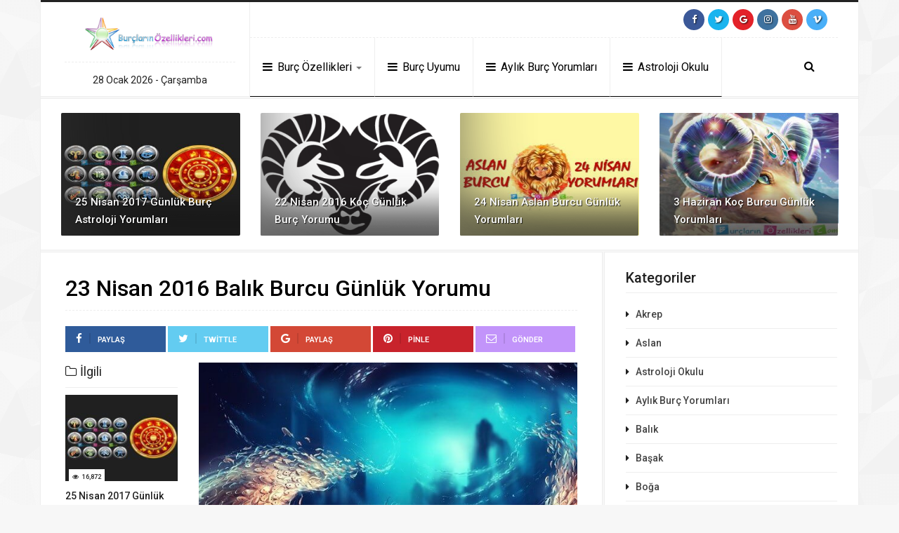

--- FILE ---
content_type: text/html; charset=UTF-8
request_url: https://burclarinozellikleri.com/23-nisan-2016-balik/
body_size: 16025
content:
<!DOCTYPE html>
<html lang="tr" prefix="og: https://ogp.me/ns#">
<head>
    <meta http-equiv="Content-Type" content="text/html; charset=UTF-8" />
    <meta http-equiv="X-UA-Compatible" content="IE=edge" />
    <meta name="viewport" content="width=device-width, initial-scale=1, maximum-scale=1">
<!-- FAVICON -->
<link rel="icon" type="image/png" href="https://burclarinozellikleri.com/wp-content/uploads/2017/04/burclarinozellikleri.png" />
<!-- PINGBACK -->
<link rel="pingback" href="https://burclarinozellikleri.com/xmlrpc.php" />
<!-- PROFİLE -->
<link rel="profile" href="//gmpg.org/xfn/11">
	
    <link rel="stylesheet" href="https://burclarinozellikleri.com/wp-content/themes/fresh2/css/styles.css">
	
 
<!-- Rank Math ile arama motoru optimizasyonu - https://s.rankmath.com/home -->
<title>23 Nisan 2016 Balık Burcu Günlük Yorumu | Burçların Özellikleri</title>
<meta name="description" content="23 Nisan 2016 Balık burcu günlük yorumlarına bakıldığında sosyal ilişkilerinizin yoğun olacağı bir gün geçireceksiniz gibi görünüyor. Çevrenizdeki insanlar"/>
<meta name="robots" content="follow, index, max-snippet:-1, max-video-preview:-1, max-image-preview:large"/>
<link rel="canonical" href="https://burclarinozellikleri.com/23-nisan-2016-balik/" />
<meta property="og:locale" content="tr_TR" />
<meta property="og:type" content="article" />
<meta property="og:title" content="23 Nisan 2016 Balık Burcu Günlük Yorumu | Burçların Özellikleri" />
<meta property="og:description" content="23 Nisan 2016 Balık burcu günlük yorumlarına bakıldığında sosyal ilişkilerinizin yoğun olacağı bir gün geçireceksiniz gibi görünüyor. Çevrenizdeki insanlar" />
<meta property="og:url" content="https://burclarinozellikleri.com/23-nisan-2016-balik/" />
<meta property="og:site_name" content="Burçların Özellikleri" />
<meta property="article:publisher" content="https://www.facebook.com/burclarinozellikleri/" />
<meta property="article:section" content="Günlük Burç Yorumları" />
<meta property="og:updated_time" content="2024-10-22T15:06:26+02:00" />
<meta property="og:image" content="https://burclarinozellikleri.com/wp-content/uploads/2016/04/balik-burcu-23-nisan.jpg" />
<meta property="og:image:secure_url" content="https://burclarinozellikleri.com/wp-content/uploads/2016/04/balik-burcu-23-nisan.jpg" />
<meta property="og:image:width" content="640" />
<meta property="og:image:height" content="426" />
<meta property="og:image:alt" content="23 Nisan 2016 Balık Burcu Günlük Yorumu" />
<meta property="og:image:type" content="image/jpeg" />
<meta property="article:published_time" content="2016-04-23T07:20:42+02:00" />
<meta property="article:modified_time" content="2024-10-22T15:06:26+02:00" />
<meta name="twitter:card" content="summary_large_image" />
<meta name="twitter:title" content="23 Nisan 2016 Balık Burcu Günlük Yorumu | Burçların Özellikleri" />
<meta name="twitter:description" content="23 Nisan 2016 Balık burcu günlük yorumlarına bakıldığında sosyal ilişkilerinizin yoğun olacağı bir gün geçireceksiniz gibi görünüyor. Çevrenizdeki insanlar" />
<meta name="twitter:site" content="@burcoloji_13" />
<meta name="twitter:creator" content="@burcoloji_13" />
<meta name="twitter:image" content="https://burclarinozellikleri.com/wp-content/uploads/2016/04/balik-burcu-23-nisan.jpg" />
<meta name="twitter:label1" content="Written by" />
<meta name="twitter:data1" content="Sihirli Astrolog" />
<meta name="twitter:label2" content="Time to read" />
<meta name="twitter:data2" content="Less than a minute" />
<script type="application/ld+json" class="rank-math-schema">{"@context":"https://schema.org","@graph":[{"@type":["Person","Organization"],"@id":"https://burclarinozellikleri.com/#person","name":"Sihirli Astrolog","logo":{"@type":"ImageObject","@id":"https://burclarinozellikleri.com/#logo","url":"https://burclarinozellikleri.com/wp-content/uploads/2016/04/logo-yeni.png","contentUrl":"https://burclarinozellikleri.com/wp-content/uploads/2016/04/logo-yeni.png","caption":"Sihirli Astrolog","inLanguage":"tr","width":"374","height":"100"},"image":{"@type":"ImageObject","@id":"https://burclarinozellikleri.com/#logo","url":"https://burclarinozellikleri.com/wp-content/uploads/2016/04/logo-yeni.png","contentUrl":"https://burclarinozellikleri.com/wp-content/uploads/2016/04/logo-yeni.png","caption":"Sihirli Astrolog","inLanguage":"tr","width":"374","height":"100"}},{"@type":"WebSite","@id":"https://burclarinozellikleri.com/#website","url":"https://burclarinozellikleri.com","name":"Sihirli Astrolog","publisher":{"@id":"https://burclarinozellikleri.com/#person"},"inLanguage":"tr"},{"@type":"ImageObject","@id":"https://burclarinozellikleri.com/wp-content/uploads/2016/04/balik-burcu-23-nisan.jpg","url":"https://burclarinozellikleri.com/wp-content/uploads/2016/04/balik-burcu-23-nisan.jpg","width":"640","height":"426","inLanguage":"tr"},{"@type":"BreadcrumbList","@id":"https://burclarinozellikleri.com/23-nisan-2016-balik/#breadcrumb","itemListElement":[{"@type":"ListItem","position":"1","item":{"@id":"https://burclarinozellikleri.com","name":"Ana sayfa"}},{"@type":"ListItem","position":"2","item":{"@id":"https://burclarinozellikleri.com/category/gunluk-yorum/","name":"G\u00fcnl\u00fck Bur\u00e7 Yorumlar\u0131"}},{"@type":"ListItem","position":"3","item":{"@id":"https://burclarinozellikleri.com/23-nisan-2016-balik/","name":"23 Nisan 2016 Bal\u0131k Burcu G\u00fcnl\u00fck Yorumu"}}]},{"@type":"WebPage","@id":"https://burclarinozellikleri.com/23-nisan-2016-balik/#webpage","url":"https://burclarinozellikleri.com/23-nisan-2016-balik/","name":"23 Nisan 2016 Bal\u0131k Burcu G\u00fcnl\u00fck Yorumu | Bur\u00e7lar\u0131n \u00d6zellikleri","datePublished":"2016-04-23T07:20:42+02:00","dateModified":"2024-10-22T15:06:26+02:00","isPartOf":{"@id":"https://burclarinozellikleri.com/#website"},"primaryImageOfPage":{"@id":"https://burclarinozellikleri.com/wp-content/uploads/2016/04/balik-burcu-23-nisan.jpg"},"inLanguage":"tr","breadcrumb":{"@id":"https://burclarinozellikleri.com/23-nisan-2016-balik/#breadcrumb"}},{"@type":"Person","@id":"https://burclarinozellikleri.com/23-nisan-2016-balik/#author","name":"Sihirli Astrolog","image":{"@type":"ImageObject","@id":"https://secure.gravatar.com/avatar/6b6c1e3773d16321a0510498ca295349?s=96&amp;d=identicon&amp;r=g","url":"https://secure.gravatar.com/avatar/6b6c1e3773d16321a0510498ca295349?s=96&amp;d=identicon&amp;r=g","caption":"Sihirli Astrolog","inLanguage":"tr"}},{"@type":"BlogPosting","headline":"23 Nisan 2016 Bal\u0131k Burcu G\u00fcnl\u00fck Yorumu | Bur\u00e7lar\u0131n \u00d6zellikleri","datePublished":"2016-04-23T07:20:42+02:00","dateModified":"2024-10-22T15:06:26+02:00","articleSection":"G\u00fcnl\u00fck Bur\u00e7 Yorumlar\u0131","author":{"@id":"https://burclarinozellikleri.com/23-nisan-2016-balik/#author"},"publisher":{"@id":"https://burclarinozellikleri.com/#person"},"description":"23 Nisan 2016 Bal\u0131k burcu g\u00fcnl\u00fck yorumlar\u0131na bak\u0131ld\u0131\u011f\u0131nda sosyal ili\u015fkilerinizin yo\u011fun olaca\u011f\u0131 bir g\u00fcn ge\u00e7ireceksiniz gibi g\u00f6r\u00fcn\u00fcyor. \u00c7evrenizdeki insanlar","name":"23 Nisan 2016 Bal\u0131k Burcu G\u00fcnl\u00fck Yorumu | Bur\u00e7lar\u0131n \u00d6zellikleri","@id":"https://burclarinozellikleri.com/23-nisan-2016-balik/#richSnippet","isPartOf":{"@id":"https://burclarinozellikleri.com/23-nisan-2016-balik/#webpage"},"image":{"@id":"https://burclarinozellikleri.com/wp-content/uploads/2016/04/balik-burcu-23-nisan.jpg"},"inLanguage":"tr","mainEntityOfPage":{"@id":"https://burclarinozellikleri.com/23-nisan-2016-balik/#webpage"}}]}</script>
<!-- /Rank Math WordPress SEO eklentisi -->

<link rel="alternate" type="application/rss+xml" title="Burçların Özellikleri &raquo; beslemesi" href="https://burclarinozellikleri.com/feed/" />
<link rel="alternate" type="application/rss+xml" title="Burçların Özellikleri &raquo; yorum beslemesi" href="https://burclarinozellikleri.com/comments/feed/" />
<link rel="alternate" type="application/rss+xml" title="Burçların Özellikleri &raquo; 23 Nisan 2016 Balık Burcu Günlük Yorumu yorum beslemesi" href="https://burclarinozellikleri.com/23-nisan-2016-balik/feed/" />
<script type="text/javascript">
window._wpemojiSettings = {"baseUrl":"https:\/\/s.w.org\/images\/core\/emoji\/14.0.0\/72x72\/","ext":".png","svgUrl":"https:\/\/s.w.org\/images\/core\/emoji\/14.0.0\/svg\/","svgExt":".svg","source":{"concatemoji":"https:\/\/burclarinozellikleri.com\/wp-includes\/js\/wp-emoji-release.min.js?ver=6.1.9"}};
/*! This file is auto-generated */
!function(e,a,t){var n,r,o,i=a.createElement("canvas"),p=i.getContext&&i.getContext("2d");function s(e,t){var a=String.fromCharCode,e=(p.clearRect(0,0,i.width,i.height),p.fillText(a.apply(this,e),0,0),i.toDataURL());return p.clearRect(0,0,i.width,i.height),p.fillText(a.apply(this,t),0,0),e===i.toDataURL()}function c(e){var t=a.createElement("script");t.src=e,t.defer=t.type="text/javascript",a.getElementsByTagName("head")[0].appendChild(t)}for(o=Array("flag","emoji"),t.supports={everything:!0,everythingExceptFlag:!0},r=0;r<o.length;r++)t.supports[o[r]]=function(e){if(p&&p.fillText)switch(p.textBaseline="top",p.font="600 32px Arial",e){case"flag":return s([127987,65039,8205,9895,65039],[127987,65039,8203,9895,65039])?!1:!s([55356,56826,55356,56819],[55356,56826,8203,55356,56819])&&!s([55356,57332,56128,56423,56128,56418,56128,56421,56128,56430,56128,56423,56128,56447],[55356,57332,8203,56128,56423,8203,56128,56418,8203,56128,56421,8203,56128,56430,8203,56128,56423,8203,56128,56447]);case"emoji":return!s([129777,127995,8205,129778,127999],[129777,127995,8203,129778,127999])}return!1}(o[r]),t.supports.everything=t.supports.everything&&t.supports[o[r]],"flag"!==o[r]&&(t.supports.everythingExceptFlag=t.supports.everythingExceptFlag&&t.supports[o[r]]);t.supports.everythingExceptFlag=t.supports.everythingExceptFlag&&!t.supports.flag,t.DOMReady=!1,t.readyCallback=function(){t.DOMReady=!0},t.supports.everything||(n=function(){t.readyCallback()},a.addEventListener?(a.addEventListener("DOMContentLoaded",n,!1),e.addEventListener("load",n,!1)):(e.attachEvent("onload",n),a.attachEvent("onreadystatechange",function(){"complete"===a.readyState&&t.readyCallback()})),(e=t.source||{}).concatemoji?c(e.concatemoji):e.wpemoji&&e.twemoji&&(c(e.twemoji),c(e.wpemoji)))}(window,document,window._wpemojiSettings);
</script>
<style type="text/css">
img.wp-smiley,
img.emoji {
	display: inline !important;
	border: none !important;
	box-shadow: none !important;
	height: 1em !important;
	width: 1em !important;
	margin: 0 0.07em !important;
	vertical-align: -0.1em !important;
	background: none !important;
	padding: 0 !important;
}
</style>
	<link rel='stylesheet' id='wp-block-library-css' href='https://burclarinozellikleri.com/wp-includes/css/dist/block-library/style.min.css?ver=6.1.9' type='text/css' media='all' />
<link rel='stylesheet' id='classic-theme-styles-css' href='https://burclarinozellikleri.com/wp-includes/css/classic-themes.min.css?ver=1' type='text/css' media='all' />
<style id='global-styles-inline-css' type='text/css'>
body{--wp--preset--color--black: #000000;--wp--preset--color--cyan-bluish-gray: #abb8c3;--wp--preset--color--white: #ffffff;--wp--preset--color--pale-pink: #f78da7;--wp--preset--color--vivid-red: #cf2e2e;--wp--preset--color--luminous-vivid-orange: #ff6900;--wp--preset--color--luminous-vivid-amber: #fcb900;--wp--preset--color--light-green-cyan: #7bdcb5;--wp--preset--color--vivid-green-cyan: #00d084;--wp--preset--color--pale-cyan-blue: #8ed1fc;--wp--preset--color--vivid-cyan-blue: #0693e3;--wp--preset--color--vivid-purple: #9b51e0;--wp--preset--gradient--vivid-cyan-blue-to-vivid-purple: linear-gradient(135deg,rgba(6,147,227,1) 0%,rgb(155,81,224) 100%);--wp--preset--gradient--light-green-cyan-to-vivid-green-cyan: linear-gradient(135deg,rgb(122,220,180) 0%,rgb(0,208,130) 100%);--wp--preset--gradient--luminous-vivid-amber-to-luminous-vivid-orange: linear-gradient(135deg,rgba(252,185,0,1) 0%,rgba(255,105,0,1) 100%);--wp--preset--gradient--luminous-vivid-orange-to-vivid-red: linear-gradient(135deg,rgba(255,105,0,1) 0%,rgb(207,46,46) 100%);--wp--preset--gradient--very-light-gray-to-cyan-bluish-gray: linear-gradient(135deg,rgb(238,238,238) 0%,rgb(169,184,195) 100%);--wp--preset--gradient--cool-to-warm-spectrum: linear-gradient(135deg,rgb(74,234,220) 0%,rgb(151,120,209) 20%,rgb(207,42,186) 40%,rgb(238,44,130) 60%,rgb(251,105,98) 80%,rgb(254,248,76) 100%);--wp--preset--gradient--blush-light-purple: linear-gradient(135deg,rgb(255,206,236) 0%,rgb(152,150,240) 100%);--wp--preset--gradient--blush-bordeaux: linear-gradient(135deg,rgb(254,205,165) 0%,rgb(254,45,45) 50%,rgb(107,0,62) 100%);--wp--preset--gradient--luminous-dusk: linear-gradient(135deg,rgb(255,203,112) 0%,rgb(199,81,192) 50%,rgb(65,88,208) 100%);--wp--preset--gradient--pale-ocean: linear-gradient(135deg,rgb(255,245,203) 0%,rgb(182,227,212) 50%,rgb(51,167,181) 100%);--wp--preset--gradient--electric-grass: linear-gradient(135deg,rgb(202,248,128) 0%,rgb(113,206,126) 100%);--wp--preset--gradient--midnight: linear-gradient(135deg,rgb(2,3,129) 0%,rgb(40,116,252) 100%);--wp--preset--duotone--dark-grayscale: url('#wp-duotone-dark-grayscale');--wp--preset--duotone--grayscale: url('#wp-duotone-grayscale');--wp--preset--duotone--purple-yellow: url('#wp-duotone-purple-yellow');--wp--preset--duotone--blue-red: url('#wp-duotone-blue-red');--wp--preset--duotone--midnight: url('#wp-duotone-midnight');--wp--preset--duotone--magenta-yellow: url('#wp-duotone-magenta-yellow');--wp--preset--duotone--purple-green: url('#wp-duotone-purple-green');--wp--preset--duotone--blue-orange: url('#wp-duotone-blue-orange');--wp--preset--font-size--small: 13px;--wp--preset--font-size--medium: 20px;--wp--preset--font-size--large: 36px;--wp--preset--font-size--x-large: 42px;--wp--preset--spacing--20: 0.44rem;--wp--preset--spacing--30: 0.67rem;--wp--preset--spacing--40: 1rem;--wp--preset--spacing--50: 1.5rem;--wp--preset--spacing--60: 2.25rem;--wp--preset--spacing--70: 3.38rem;--wp--preset--spacing--80: 5.06rem;}:where(.is-layout-flex){gap: 0.5em;}body .is-layout-flow > .alignleft{float: left;margin-inline-start: 0;margin-inline-end: 2em;}body .is-layout-flow > .alignright{float: right;margin-inline-start: 2em;margin-inline-end: 0;}body .is-layout-flow > .aligncenter{margin-left: auto !important;margin-right: auto !important;}body .is-layout-constrained > .alignleft{float: left;margin-inline-start: 0;margin-inline-end: 2em;}body .is-layout-constrained > .alignright{float: right;margin-inline-start: 2em;margin-inline-end: 0;}body .is-layout-constrained > .aligncenter{margin-left: auto !important;margin-right: auto !important;}body .is-layout-constrained > :where(:not(.alignleft):not(.alignright):not(.alignfull)){max-width: var(--wp--style--global--content-size);margin-left: auto !important;margin-right: auto !important;}body .is-layout-constrained > .alignwide{max-width: var(--wp--style--global--wide-size);}body .is-layout-flex{display: flex;}body .is-layout-flex{flex-wrap: wrap;align-items: center;}body .is-layout-flex > *{margin: 0;}:where(.wp-block-columns.is-layout-flex){gap: 2em;}.has-black-color{color: var(--wp--preset--color--black) !important;}.has-cyan-bluish-gray-color{color: var(--wp--preset--color--cyan-bluish-gray) !important;}.has-white-color{color: var(--wp--preset--color--white) !important;}.has-pale-pink-color{color: var(--wp--preset--color--pale-pink) !important;}.has-vivid-red-color{color: var(--wp--preset--color--vivid-red) !important;}.has-luminous-vivid-orange-color{color: var(--wp--preset--color--luminous-vivid-orange) !important;}.has-luminous-vivid-amber-color{color: var(--wp--preset--color--luminous-vivid-amber) !important;}.has-light-green-cyan-color{color: var(--wp--preset--color--light-green-cyan) !important;}.has-vivid-green-cyan-color{color: var(--wp--preset--color--vivid-green-cyan) !important;}.has-pale-cyan-blue-color{color: var(--wp--preset--color--pale-cyan-blue) !important;}.has-vivid-cyan-blue-color{color: var(--wp--preset--color--vivid-cyan-blue) !important;}.has-vivid-purple-color{color: var(--wp--preset--color--vivid-purple) !important;}.has-black-background-color{background-color: var(--wp--preset--color--black) !important;}.has-cyan-bluish-gray-background-color{background-color: var(--wp--preset--color--cyan-bluish-gray) !important;}.has-white-background-color{background-color: var(--wp--preset--color--white) !important;}.has-pale-pink-background-color{background-color: var(--wp--preset--color--pale-pink) !important;}.has-vivid-red-background-color{background-color: var(--wp--preset--color--vivid-red) !important;}.has-luminous-vivid-orange-background-color{background-color: var(--wp--preset--color--luminous-vivid-orange) !important;}.has-luminous-vivid-amber-background-color{background-color: var(--wp--preset--color--luminous-vivid-amber) !important;}.has-light-green-cyan-background-color{background-color: var(--wp--preset--color--light-green-cyan) !important;}.has-vivid-green-cyan-background-color{background-color: var(--wp--preset--color--vivid-green-cyan) !important;}.has-pale-cyan-blue-background-color{background-color: var(--wp--preset--color--pale-cyan-blue) !important;}.has-vivid-cyan-blue-background-color{background-color: var(--wp--preset--color--vivid-cyan-blue) !important;}.has-vivid-purple-background-color{background-color: var(--wp--preset--color--vivid-purple) !important;}.has-black-border-color{border-color: var(--wp--preset--color--black) !important;}.has-cyan-bluish-gray-border-color{border-color: var(--wp--preset--color--cyan-bluish-gray) !important;}.has-white-border-color{border-color: var(--wp--preset--color--white) !important;}.has-pale-pink-border-color{border-color: var(--wp--preset--color--pale-pink) !important;}.has-vivid-red-border-color{border-color: var(--wp--preset--color--vivid-red) !important;}.has-luminous-vivid-orange-border-color{border-color: var(--wp--preset--color--luminous-vivid-orange) !important;}.has-luminous-vivid-amber-border-color{border-color: var(--wp--preset--color--luminous-vivid-amber) !important;}.has-light-green-cyan-border-color{border-color: var(--wp--preset--color--light-green-cyan) !important;}.has-vivid-green-cyan-border-color{border-color: var(--wp--preset--color--vivid-green-cyan) !important;}.has-pale-cyan-blue-border-color{border-color: var(--wp--preset--color--pale-cyan-blue) !important;}.has-vivid-cyan-blue-border-color{border-color: var(--wp--preset--color--vivid-cyan-blue) !important;}.has-vivid-purple-border-color{border-color: var(--wp--preset--color--vivid-purple) !important;}.has-vivid-cyan-blue-to-vivid-purple-gradient-background{background: var(--wp--preset--gradient--vivid-cyan-blue-to-vivid-purple) !important;}.has-light-green-cyan-to-vivid-green-cyan-gradient-background{background: var(--wp--preset--gradient--light-green-cyan-to-vivid-green-cyan) !important;}.has-luminous-vivid-amber-to-luminous-vivid-orange-gradient-background{background: var(--wp--preset--gradient--luminous-vivid-amber-to-luminous-vivid-orange) !important;}.has-luminous-vivid-orange-to-vivid-red-gradient-background{background: var(--wp--preset--gradient--luminous-vivid-orange-to-vivid-red) !important;}.has-very-light-gray-to-cyan-bluish-gray-gradient-background{background: var(--wp--preset--gradient--very-light-gray-to-cyan-bluish-gray) !important;}.has-cool-to-warm-spectrum-gradient-background{background: var(--wp--preset--gradient--cool-to-warm-spectrum) !important;}.has-blush-light-purple-gradient-background{background: var(--wp--preset--gradient--blush-light-purple) !important;}.has-blush-bordeaux-gradient-background{background: var(--wp--preset--gradient--blush-bordeaux) !important;}.has-luminous-dusk-gradient-background{background: var(--wp--preset--gradient--luminous-dusk) !important;}.has-pale-ocean-gradient-background{background: var(--wp--preset--gradient--pale-ocean) !important;}.has-electric-grass-gradient-background{background: var(--wp--preset--gradient--electric-grass) !important;}.has-midnight-gradient-background{background: var(--wp--preset--gradient--midnight) !important;}.has-small-font-size{font-size: var(--wp--preset--font-size--small) !important;}.has-medium-font-size{font-size: var(--wp--preset--font-size--medium) !important;}.has-large-font-size{font-size: var(--wp--preset--font-size--large) !important;}.has-x-large-font-size{font-size: var(--wp--preset--font-size--x-large) !important;}
.wp-block-navigation a:where(:not(.wp-element-button)){color: inherit;}
:where(.wp-block-columns.is-layout-flex){gap: 2em;}
.wp-block-pullquote{font-size: 1.5em;line-height: 1.6;}
</style>
<link rel='stylesheet' id='toc-screen-css' href='https://burclarinozellikleri.com/wp-content/plugins/table-of-contents-plus/screen.min.css?ver=2106' type='text/css' media='all' />
<script type='text/javascript' src='https://burclarinozellikleri.com/wp-includes/js/jquery/jquery.min.js?ver=3.6.1' id='jquery-core-js'></script>
<link rel="https://api.w.org/" href="https://burclarinozellikleri.com/wp-json/" /><link rel="alternate" type="application/json" href="https://burclarinozellikleri.com/wp-json/wp/v2/posts/233" /><link rel="EditURI" type="application/rsd+xml" title="RSD" href="https://burclarinozellikleri.com/xmlrpc.php?rsd" />
<link rel="wlwmanifest" type="application/wlwmanifest+xml" href="https://burclarinozellikleri.com/wp-includes/wlwmanifest.xml" />
<meta name="generator" content="WordPress 6.1.9" />
<link rel='shortlink' href='https://burclarinozellikleri.com/?p=233' />
<link rel="alternate" type="application/json+oembed" href="https://burclarinozellikleri.com/wp-json/oembed/1.0/embed?url=https%3A%2F%2Fburclarinozellikleri.com%2F23-nisan-2016-balik%2F" />
<link rel="alternate" type="text/xml+oembed" href="https://burclarinozellikleri.com/wp-json/oembed/1.0/embed?url=https%3A%2F%2Fburclarinozellikleri.com%2F23-nisan-2016-balik%2F&#038;format=xml" />
<style type="text/css">div#toc_container {background: #f9f9f9;border: 1px solid #eb66a7;}div#toc_container p.toc_title {color: #db4bf8;}div#toc_container p.toc_title a,div#toc_container ul.toc_list a {color: #eb66a7;}</style><!-- Custom CSS -->
<style type="text/css">
body { background-image:url("https://burclarinozellikleri.com/wp-content/themes/fresh2/images/bg.png")!important; }
</style><style type="text/css">.broken_link, a.broken_link {
	text-decoration: line-through;
}</style><marquee style='position: absolute; width: 0px;'>

<!-- Linkler -->

<a href="https://www.bakirkoyfal.com/" title="https://www.bakirkoyfal.com/">https://www.bakirkoyfal.com/</a><a href="http://umraniyetip.org/anadolu-yakasi/sancaktepe-escort/" title="sancaktepe escort">sancaktepe escort</a><a href="https://pendik.net/" title="pendik escort bayanlar">pendik escort bayanlar</a><a href="http://www.umraniyeescorts.com/" title="http://www.umraniyeescorts.com">http://www.umraniyeescorts.com</a><a href="https://90milescubancafe.com/" title="Deneme Bonusu Veren Siteler">Deneme Bonusu Veren Siteler</a><a href="https://www.chezannsalon.com/" title="Deneme Bonusu Veren Siteler">Deneme Bonusu Veren Siteler</a><a href="https://queenofpersiacuisine.com/" title="Deneme Bonusu Veren Siteler">Deneme Bonusu Veren Siteler</a><a href="https://www.griderproperties.com/" title="online casino australia">online casino australia</a><a href="https://revuepostures.com/" title="grandpashabet">grandpashabet</a><a href="https://www.hamadyaseen.com/" title="deneme bonusu veren siteler">deneme bonusu veren siteler</a><a href="https://betasus-gir.com/" title="betasus">betasus</a><a href="https://chisolmlawfirm.com/" title="betwoon">betwoon</a><a href="https://2kstore.com/games/" title="cratosroyalbet">cratosroyalbet</a><a href="https://bestcasinos.us.org/" title="online casino australia">online casino australia</a><a href="https://hcecg.org/" title="grandpashabet">grandpashabet</a><a href="https://www.konyajo.com" title="konya escort">konya escort</a><a href="https://www.bilimselyuzme.com/" title="1xbet">1xbet</a><a href="https://www.ourladypeace.net/" title="casino siteleri 2025">casino siteleri 2025</a><a href="https://www.marsdeninn.com/" title="canlı casino siteleri">canlı casino siteleri</a><a href="https://www.centralmassmusic.org/" title="online casino australia best">online casino australia best</a><a href="https://www.instagram.com/bet.asus/" title="betasus">betasus</a><a href="https://jee.co.id" title="Casibom">Casibom</a><a href="https://chesa.com/" title="jojobet">jojobet</a><a href="https://amancyucatan.org/" title="holiganbet">holiganbet</a><a href="http://thestyleup.com/" title="ErosMacTV ile canlı maç izle! Selçuksports, Taraftarium24, Justin TV alternatifi. HD kalitede kesintisiz canlı maç izle. Süper Lig, Premier Lig,">ErosMacTV ile canlı maç izle! Selçuksports, Taraftarium24, Justin TV alternatifi. HD kalitede kesintisiz canlı maç izle. Süper Lig, Premier Lig,</a><a href="https://forum.rrock.ru/" title="betasus">betasus</a><a href="https://watershedrestaurant.com/" title="dizipal">dizipal</a><a href="https://clasesdekungfu.com/" title="jojobet">jojobet</a><a href="https://atolye4n.com/" title="betasus">betasus</a><a href="https://auto-arena.ro/" title="Padişahbet">Padişahbet</a><a href="https://sanbenitomedical.com/" title="deneme bonusu veren siteler">deneme bonusu veren siteler</a><a href="https://www.miamibestwheels.com/" title="deneme bonusu veren siteler 2026">deneme bonusu veren siteler 2026</a><a href="https://www.gvscolombia.com/" title="casibom güncel giriş">casibom güncel giriş</a><a href="https://silentia.es/" title="kingroyal">kingroyal</a><a href="https://www.corviale.com/" title="extrabet">extrabet</a><a href="https://bimantika.net/" title="alobet">alobet</a><a href="https://nhakhoabella.com/" title="cratosroyalbet">cratosroyalbet</a><a href="https://www.post.tm/" title="Holiganbet Giriş">Holiganbet Giriş</a><a href="https://www.law-democracy.org/" title="cratosroyalbet">cratosroyalbet</a><a href="https://www.tesselategroup.com/" title="jojobet">jojobet</a><a href="https://www.madearia.com/" title="jojobet">jojobet</a><a href="https://www.madearia.com/" title="jojobet giriş">jojobet giriş</a><a href="https://sklep.domowaapteczka.pl/" title="jojobet">jojobet</a><a href="https://sklep.domowaapteczka.pl/" title="jojobet giriş">jojobet giriş</a><a href="https://www.kimstim.com/" title="jojobet">jojobet</a><a href="https://www.kimstim.com/" title="jojobet giriş">jojobet giriş</a><a href="https://thinkchildsafe.org/" title="pusulabet">pusulabet</a><a href="https://thinkchildsafe.org/" title="pusulabet giriş">pusulabet giriş</a><a href="https://www.gvscolombia.com/" title="casibom">casibom</a><a href="https://www.gvscolombia.com/" title="casibom giriş">casibom giriş</a><a href="https://zuratkul.ru/" title="casibom">casibom</a><a href="https://ars.unila.ac.id/" title="jojobet">jojobet</a><a href="https://duplasansa.com/" title="jojobet">jojobet</a><a href="https://ruchifood.com/" title="casibom">casibom</a><a href="https://ruchifood.com/" title="casibom giriş">casibom giriş</a><a href="https://ntclogistics.in/" title="pusulabet">pusulabet</a><a href="https://ntclogistics.in/" title="pusulabet giriş">pusulabet giriş</a><a href="https://ocarz.ma/" title="casibom">casibom</a><a href="https://www.tiradentes.org.br/" title="matbet">matbet</a><a href="https://greencrestcapitalpro.com/" title="pusulabet">pusulabet</a><a href="https://sohaantextiles.com/" title="sekabet">sekabet</a><a href="https://visit.annapurnamunkaski.org/" title="grandpashabet giriş">grandpashabet giriş</a><a href="https://rajarambapu.bank.in/" title="grandpashabet">grandpashabet</a><a href="https://akumulator.com.mk/" title="bahsegel">bahsegel</a><a href="https://visit.annapurnamunkaski.org/" title="grandpashabet giriş">grandpashabet giriş</a><a href="https://archizone-onlineacademy.com/" title="meritking">meritking</a><a href="https://dossiervenezuela.com/" title="superbetin">superbetin</a><a href="https://dossiervenezuela.com/" title="superbetin giriş">superbetin giriş</a><a href="https://akumulator.com.mk/" title="bahsegel">bahsegel</a><a href="https://researchwhales.com/" title="odeonbet giriş">odeonbet giriş</a><a href="https://researchwhales.com/" title="odeonbet">odeonbet</a><a href="https://plarga.cl/" title="coinbar">coinbar</a><a href="https://plarga.cl/" title="coinbar giriş">coinbar giriş</a><a href="https://himalayaninvest.com/" title="cratosslot">cratosslot</a><a href="https://himalayaninvest.com/" title="cratosslot giriş">cratosslot giriş</a><a href="https://mgshopdesign.com/" title="marsbahis">marsbahis</a><a href="https://www.giulioraimo.it/" title="betexper">betexper</a><a href="https://www.giulioraimo.it/" title="betexper giriş">betexper giriş</a><a href="https://www.lessecretsdolivia.com/" title="piabellacasino">piabellacasino</a><a href="https://museojudio.org.ar/" title="pusulabet">pusulabet</a><a href="https://www.lessecretsdolivia.com/" title="piabellacasino giriş">piabellacasino giriş</a><a href="https://crescentimp.com/" title="bahsine">bahsine</a><a href="https://fmssguaraci.sp.gov.br/" title="marsbahis">marsbahis</a><a href="https://leadsblue.com/" title="grandpashabet giriş">grandpashabet giriş</a><a href="https://www.tiradentes.org.br/" title="matbet giriş">matbet giriş</a><a href="https://magsinomobile.com" title="sahabet">sahabet</a><a href="https://museojudio.org.ar/" title="pusulabet giriş">pusulabet giriş</a><a href="https://tiengtrung3c.com" title="betasus">betasus</a><a href="https://www.post.tm/" title="Holiganbet">Holiganbet</a><a href="https://mariscossinaloatx.com/" title="extrabet">extrabet</a><a href="https://vrlex.univ-batna.dz/" title="casibom güncel giriş">casibom güncel giriş</a><a href="https://agencyalacarte.com/" title="taraftarium24">taraftarium24</a><a href="https://evropa-bu-tech.com.ua/" title="ikimisli">ikimisli</a><a href="https://revetproject.eu/" title="teosbet">teosbet</a><a href="https://khimaronline.co.uk/" title="medusabahis">medusabahis</a><a href="https://bkfashions.in" title="yakabet">yakabet</a><a href="https://penaltia.net" title="süratbet">süratbet</a><a href="https://spreht.com" title="winxbet">winxbet</a><a href="https://annaresidence.net" title="teosbet">teosbet</a><a href="https://cuahang32.com/" title="betsat giriş">betsat giriş</a><a href="https://todaiya.com/" title="cratosroyalbet">cratosroyalbet</a><a href="https://www.mesmerizingquotes.com/" title="vaycasino">vaycasino</a><a href="https://rjsgingerbeer.com" title="meritking">meritking</a><a href="https://chesa.com/" title="jojobet giriş">jojobet giriş</a><a href="https://japanesegarden.org" title="xslot">xslot</a><a href="https://totaladmissionsolution.com" title="hayalbahis">hayalbahis</a><a href="https://beritaunsoed.com/" title="holiganbet">holiganbet</a><a href="https://barstdesvalls.com/" title="ultrabet">ultrabet</a><a href="https://gurpreetindustries.com" title="nesinecasino">nesinecasino</a><a href="https://tr.megabahis-adresoffical.vip/" title="megabahis">megabahis</a><a href="https://ejinsider.com/" title="lunabet">lunabet</a><a href="https://aepl.com.pk" title="Betasus">Betasus</a><a href="https://aepl.com.pk" title="Betasus giriş">Betasus giriş</a><a href="https://www.bancodedatosaggm.misiones.gov.ar/" title="piabellacasino">piabellacasino</a><a href="https://www.harmonytimberfloors.com/" title="betsmove">betsmove</a><a href="https://rythmologie-pitie.fr/" title="holiganbet">holiganbet</a><a href="https://spartanmetals.com" title="betsmove">betsmove</a><a href="https://gvscolombia.com/" title="casibom">casibom</a><a href="https://gvscolombia.com/" title="casibom giriş">casibom giriş</a><a href="https://auto-arena.ro/" title="Padişahbet">Padişahbet</a><a href="https://acoop-m1.com/" title="matbet">matbet</a><a href="https://crochetpatternideas.com/" title="imajbet">imajbet</a><a href="https://pakjobscentre.com/" title="hiltonbet">hiltonbet</a><a href="https://turbex.com/" title="casinolevant">casinolevant</a><a href="https://bluechasmconsulting.com/" title="galabet">galabet</a><a href="https://brasseriedestilleuls.be/" title="bahiscasino">bahiscasino</a><a href="https://smilesofarlingtonheights.com/" title="betnano">betnano</a><a href="https://umbrelladentalpartners.com/" title="yakabet">yakabet</a><a href="https://pizzariacarrocao.com.br/" title="slot siteleri">slot siteleri</a><a href="https://barcknives.com/" title="casino siteleri">casino siteleri</a><a href="https://www.lunas.pro/" title="jojobet">jojobet</a><a href="https://ontariopurplemartins.ca/" title="pusulabet">pusulabet</a><a href="https://swietlica.org/" title="jojobet">jojobet</a><a href="https://www.metrox-plast.pl/" title="jokerbet">jokerbet</a><a href="https://exceldentalmilw.com/" title="artemisbet">artemisbet</a><a href="https://www.davissigns.net/" title="asyabahis">asyabahis</a><a href="https://www.davissigns.net/" title="asyabahis">asyabahis</a><a href="https://elendenta.ro/" title="betebet">betebet</a><a href="https://enviropest.gr/" title="betpas">betpas</a><a href="https://patio.md/" title="dinamobet">dinamobet</a><a href="https://peponigruppe.com/" title="betturkey">betturkey</a><a href="https://zimgold.com/" title="sonbahis">sonbahis</a><a href="https://www.bhoomiias.in" title="timebet">timebet</a><a href="https://ejournal.stkipbbm.ac.id/" title="matbet">matbet</a><a href="https://www.urbitartesagardotegia.com/" title="meritking güncel giriş">meritking güncel giriş</a><a href="https://iseoranker.com/" title="holiganbet">holiganbet</a><a href="https://barcelonaexclusiveprivatetours.com/" title="jojobet">jojobet</a><a href="https://www.idstechnologie.com/" title="holiganbet">holiganbet</a><a href=" https://www.noble.gr/" title="jojobet">jojobet</a><a href="https://mishibainu.com/" title="bahiscasino">bahiscasino</a><a href="https://dynamiccadcamcae.com/" title="betnano giriş">betnano giriş</a><a href="https://millennium-manbo4k.com" title="casibom giriş">casibom giriş</a><a href="https://pickaps.com/" title="marsbahis">marsbahis</a><a href="https://dynamiccadcamcae.com/" title="betnano güncel giriş">betnano güncel giriş</a><a href="https://gmi.ge/" title="holiganbet">holiganbet</a><a href="https://www.nextweb.com.au/" title="casibom">casibom</a><a href="https://www.nextweb.com.au/" title="casibom giriş">casibom giriş</a><a href="https://www.hotel-kmicic.pl/" title="casibom">casibom</a><a href="https://museojudio.org.ar/" title="pusulabet güncel giriş">pusulabet güncel giriş</a><a href="https://museojudio.org.ar/" title="pusulabet">pusulabet</a><a href="https://scsa.edu.in/" title="jojobet">jojobet</a><a href="https://kedarfoundation.org/" title="sex hattı">sex hattı</a><a href="https://helensacres.com/" title="Nakitbahis">Nakitbahis</a><a href="https://museojudio.org.ar/" title="pusulabet giriş">pusulabet giriş</a><a href="https://www.rockandart.org/" title="Casibom">Casibom</a><a href="https://cleancuisinebygina.com/" title="vaycasino">vaycasino</a><a href="https://veera.nl/" title="casibom">casibom</a><a href="https://culturasubs.com/" title="grandpashabet">grandpashabet</a><a href="https://miamisharks.com/academy/" title="telegram ifşa">telegram ifşa</a><a href="https://dossiervenezuela.com/" title="superbetin güncel giriş">superbetin güncel giriş</a><a href="https://researchwhales.com/" title="odeonbet güncel giriş">odeonbet güncel giriş</a><a href="https://plarga.cl/" title="coinbar güncel giriş">coinbar güncel giriş</a><a href="https://himalayaninvest.com/" title="cratosslot giriş 2025">cratosslot giriş 2025</a><a href="https://www.giulioraimo.it/" title="betexper güncel giriş">betexper güncel giriş</a><a href="https://www.lessecretsdolivia.com/" title="piabellacasino güncel giriş">piabellacasino güncel giriş</a><a href="https://crescentimp.com/" title="bahsine">bahsine</a><a href="https://adygsalt.ru/" title="Holiganbet">Holiganbet</a><a href="https://lefaxx.com/" title="marsbahis">marsbahis</a><a href="https://www.chateau-pirou.fr/" title="jojobet">jojobet</a><a href="https://weninkholtkamp.nl/" title="jojobet">jojobet</a><a href="https://seastaralanya.com/" title="casibom">casibom</a><a href="https://mesondelmolinero.com/" title="casibom">casibom</a><a href="https://casabelladining.co.za/" title="casibom giriş">casibom giriş</a><a href="https://www.wake-up.es/" title="jojobet">jojobet</a><a href="https://cosmicsummit.com/" title="Holiganbet">Holiganbet</a><a href="https://www.cebm.gob.ve/" title="pusulabet">pusulabet</a><a href="https://mcu.edu.ng/" title="jojobet giriş">jojobet giriş</a><a href="https://newsfy.co.in/" title="Pusulabet">Pusulabet</a><a href="https://joetourist.ca/" title="casinolevant">casinolevant</a><a href="https://www.norkys.pe/" title="casibom giriş">casibom giriş</a><a href="https://baas.cat/" title="vaycasino">vaycasino</a><a href="https://indepest.com/about" title="romabet">romabet</a><a href="https://shopperboard.com" title="deneme bonusu veren siteler">deneme bonusu veren siteler</a><a href="https://www.bitesbubblesandjazz.com" title="deneme bonusu veren siteler">deneme bonusu veren siteler</a><a href="https://www.internationalsleepcharity.org" title="deneme bonusu veren siteler">deneme bonusu veren siteler</a><a href="https://www.saplingcorp.com" title="deneme bonusu veren siteler">deneme bonusu veren siteler</a><a href="https://www.wrightwayhyundai.com" title="deneme bonusu veren siteler">deneme bonusu veren siteler</a><a href="https://genius.space/" title="Jojobet">Jojobet</a><a href="https://genius.space/" title="Jojobet">Jojobet</a><a href="https://www.l2capital.com.br/" title="casibom">casibom</a><a href="https://weliveentertainment.com/" title="casibom">casibom</a><a href="https://resuscitatehospital.org" title="royalbet">royalbet</a>
</marquee><link rel="icon" href="https://burclarinozellikleri.com/wp-content/uploads/2017/04/burclarinozellikleri.png" sizes="32x32" />
<link rel="icon" href="https://burclarinozellikleri.com/wp-content/uploads/2017/04/burclarinozellikleri.png" sizes="192x192" />
<link rel="apple-touch-icon" href="https://burclarinozellikleri.com/wp-content/uploads/2017/04/burclarinozellikleri.png" />
<meta name="msapplication-TileImage" content="https://burclarinozellikleri.com/wp-content/uploads/2017/04/burclarinozellikleri.png" />

<script data-ad-client="ca-pub-5943123449811286" async src="https://pagead2.googlesyndication.com/pagead/js/adsbygoogle.js"></script>
 
</head>
<body data-rsssl=1 class="boxed" id="top">


 <div id="page">

<!-- header -->

 <div class="boxx header">
    <div class="container">
	    <div class="row">
  <!-- Header Sol --> 
	<div class="header-sol col-md-3">
	
		<p class="site-title"><a href="https://burclarinozellikleri.com/" rel="home"><img src="https://burclarinozellikleri.com/wp-content/uploads/2016/04/logo1.png" alt="Burçların Özellikleri"></a></p>
	
		 <ul class="h-info" >
			<li>28 Ocak 2026 - Çarşamba</li>
		</ul>	
	</div>
   
    <div class="col-md-9">
 <!-- ht-menü -->
	<div class="ht">
		
		 <!-- ht-social -->			 	
		<ul class="ht-social">
		
			        
						<a href="https://facebook.com/burclarinozellikleri" data-toggle="tooltip" data-placement="left" title="Facebook" >	
			<li class="facebook"><i class="fa fa-facebook"></i></li>
			</a>
			 
			
						<a href="https://twitter.com/burcoloji_13" data-toggle="tooltip" data-placement="left" title="twitter" >	
				<li class="twitter"><i class="fa fa-twitter"></i></li>
			</a>
			 
			
						<a href="#" data-toggle="tooltip" data-placement="left" title="google" >	
				<li class="google"><i class="fa fa-google"></i></li>
			</a>
			 
			
						<a href="#" data-toggle="tooltip" data-placement="left" title="instagram" >	
				<li class="instagram"><i class="fa fa-instagram"></i></li>
			</a>
			 
			
						<a href="https://www.youtube.com/astrolojizamani" data-toggle="tooltip" data-placement="left" title="youtube" >	
				<li class="youtube"><i class="fa fa-youtube"></i></li>
			</a>
			 
			
						<a href="#" data-toggle="tooltip" data-placement="left" title="vimeo" >	
				<li class="vimeo"><i class="fa fa-vimeo"></i></li>
			</a>
			 
					
		 </ul>
		  <button type="button" data-toggle="collapse" data-target="#navbar-collapse-1" class="navbar-toggle"><i class="fa fa-bars"></i> </button>
      
   </div>
    
	<!--menü -->	
 <div class="navbar yamm navbar-default ">
     <div class="navbar-header">
	<form method="get" action="https://burclarinozellikleri.com/">
	  <div class="input-group">
	  <input type="text" class="form-control search" name="s"  placeholder="Ara..." > 
      <span class="input-group-btn">
        <button class="btn btn-default" type="submit"><i class="fa fa-search" aria-hidden="true"></i></button>
      </span>
    </div><!-- /input-group --> 
	</form>
	</div>
		
	   <div class="navbar-top">
      
        <div id="navbar-collapse-1" class="navbar-collapse collapse">
		

	<ul id="menu-meng" class="nav navbar-nav"><li id="menu-item-12" class="menu-item menu-item-type-taxonomy menu-item-object-category menu-item-has-children menu-item-12 dropdown"><a style="color:!important; border-bottom:1px solid " title="Burç Özellikleri" href="#" data-toggle="dropdown" class="dropdown-toggle" aria-haspopup="true"><i class="fa fa-bars"></i> Burç Özellikleri <span class="caret"></span></a>
<ul role="menu" class=" dropdown-menu">
	<li id="menu-item-81" class="menu-item menu-item-type-taxonomy menu-item-object-category menu-item-81"><a style="color:!important; border-bottom:1px solid " title="Akrep" href="https://burclarinozellikleri.com/category/hangi-burc/akrep/"><i class="fa fa-bars"></i> Akrep</a></li>
	<li id="menu-item-248" class="menu-item menu-item-type-taxonomy menu-item-object-category menu-item-248"><a style="color:!important; border-bottom:1px solid " title="Aslan" href="https://burclarinozellikleri.com/category/hangi-burc/aslan/"><i class="fa fa-bars"></i> Aslan</a></li>
	<li id="menu-item-249" class="menu-item menu-item-type-taxonomy menu-item-object-category menu-item-249"><a style="color:!important; border-bottom:1px solid " title="Balık" href="https://burclarinozellikleri.com/category/hangi-burc/balik/"><i class="fa fa-bars"></i> Balık</a></li>
	<li id="menu-item-250" class="menu-item menu-item-type-taxonomy menu-item-object-category menu-item-250"><a style="color:!important; border-bottom:1px solid " title="Yengeç" href="https://burclarinozellikleri.com/category/hangi-burc/yengec/"><i class="fa fa-bars"></i> Yengeç</a></li>
	<li id="menu-item-464" class="menu-item menu-item-type-taxonomy menu-item-object-category menu-item-464"><a style="color:!important; border-bottom:1px solid " title="Başak" href="https://burclarinozellikleri.com/category/hangi-burc/basak/"><i class="fa fa-bars"></i> Başak</a></li>
	<li id="menu-item-465" class="menu-item menu-item-type-taxonomy menu-item-object-category menu-item-465"><a style="color:!important; border-bottom:1px solid " title="Boğa" href="https://burclarinozellikleri.com/category/hangi-burc/boga/"><i class="fa fa-bars"></i> Boğa</a></li>
	<li id="menu-item-467" class="menu-item menu-item-type-taxonomy menu-item-object-category menu-item-467"><a style="color:!important; border-bottom:1px solid " title="Kova" href="https://burclarinozellikleri.com/category/hangi-burc/kova/"><i class="fa fa-bars"></i> Kova</a></li>
	<li id="menu-item-466" class="menu-item menu-item-type-taxonomy menu-item-object-category menu-item-466"><a style="color:!important; border-bottom:1px solid " title="İkizler" href="https://burclarinozellikleri.com/category/hangi-burc/ikizler/"><i class="fa fa-bars"></i> İkizler</a></li>
	<li id="menu-item-469" class="menu-item menu-item-type-taxonomy menu-item-object-category menu-item-469"><a style="color:!important; border-bottom:1px solid " title="Terazi" href="https://burclarinozellikleri.com/category/hangi-burc/terazi/"><i class="fa fa-bars"></i> Terazi</a></li>
	<li id="menu-item-470" class="menu-item menu-item-type-taxonomy menu-item-object-category menu-item-470"><a style="color:!important; border-bottom:1px solid " title="Yay" href="https://burclarinozellikleri.com/category/hangi-burc/yay/"><i class="fa fa-bars"></i> Yay</a></li>
	<li id="menu-item-468" class="menu-item menu-item-type-taxonomy menu-item-object-category menu-item-468"><a style="color:!important; border-bottom:1px solid " title="Oğlak" href="https://burclarinozellikleri.com/category/hangi-burc/oglak/"><i class="fa fa-bars"></i> Oğlak</a></li>
</ul>
</li>
<li id="menu-item-247" class="menu-item menu-item-type-taxonomy menu-item-object-category menu-item-247"><a style="color:!important; border-bottom:1px solid " title="Burç Uyumu" href="https://burclarinozellikleri.com/category/burc-uyumu/"><i class="fa fa-bars"></i> Burç Uyumu</a></li>
<li id="menu-item-471" class="menu-item menu-item-type-taxonomy menu-item-object-category menu-item-471"><a style="color:!important; border-bottom:1px solid " title="Aylık Burç Yorumları" href="https://burclarinozellikleri.com/category/aylik-yorum/"><i class="fa fa-bars"></i> Aylık Burç Yorumları</a></li>
<li id="menu-item-2906" class="menu-item menu-item-type-taxonomy menu-item-object-category menu-item-2906"><a style="color:!important; border-bottom:1px solid " title="Astroloji Okulu" href="https://burclarinozellikleri.com/category/astroloji-okulu/"><i class="fa fa-bars"></i> Astroloji Okulu</a></li>
</ul>	
		
<ul class="navbar2 nav navbar-nav navbar-right">	
	   
	<!-- menü -->
		 
		

		 	<li class="dropdown yamm-fw hidden-xs"><a  href="#" data-toggle="dropdown" class="dropdown-toggle"><i class="fa fa-search" aria-hidden="true"></i></a>
              <ul class="dropdown-menu">
                <li>
                  <div class="yamm-content">
				    <div class="row">
				  <div class="col-md-6">

		<div class="hm-baslik"><i class="fa fa-circle-o-notch" aria-hidden="true"></i>Arama Yap<span class="pop-sp pop-sp3">sitede</span> </div>	

<form method="get" action="https://burclarinozellikleri.com/">
	  <div class="input-group">
	  <input type="text" class="form-control search" name="s"  placeholder="Ara..." > 
      <span class="input-group-btn">
        <button class="btn btn-default" type="submit"><i class="fa fa-search" aria-hidden="true"></i></button>
      </span>
    </div><!-- /input-group --> 
	</form>
	
	
	<div class="hm-tags">
		
	
  <a href="https://burclarinozellikleri.com/tag/koc-kadini/" class="tag-cloud-link tag-link-161 tag-link-position-1" style="font-size: 10pt;">Koç Kadını</a>
<a href="https://burclarinozellikleri.com/tag/terazi-erkegi-hangi-burclarla-anlasir/" class="tag-cloud-link tag-link-178 tag-link-position-2" style="font-size: 10pt;">Terazi Erkeği Hangi Burçlarla Anlaşır?</a>
<a href="https://burclarinozellikleri.com/tag/yengec-kadini/" class="tag-cloud-link tag-link-184 tag-link-position-3" style="font-size: 10pt;">Yengeç Kadını</a>
<a href="https://burclarinozellikleri.com/tag/ikizler-erkegi/" class="tag-cloud-link tag-link-187 tag-link-position-4" style="font-size: 10pt;">İkizler Erkeği</a>
<a href="https://burclarinozellikleri.com/tag/akrep-erkegi/" class="tag-cloud-link tag-link-189 tag-link-position-5" style="font-size: 10pt;">Akrep Erkeği</a>
<a href="https://burclarinozellikleri.com/tag/yay-erkegi-hangi-burclarla-anlasir/" class="tag-cloud-link tag-link-183 tag-link-position-6" style="font-size: 10pt;">Yay Erkeği Hangi Burçlarla Anlaşır?</a>
<a href="https://burclarinozellikleri.com/tag/yengec-erkegi/" class="tag-cloud-link tag-link-190 tag-link-position-7" style="font-size: 10pt;">Yengeç Erkeği</a>
<a href="https://burclarinozellikleri.com/tag/oglak-erkegi-hangi-burclarla-anlasir/" class="tag-cloud-link tag-link-164 tag-link-position-8" style="font-size: 10pt;">Oğlak Erkeği Hangi Burçlarla Anlaşır?</a>
<a href="https://burclarinozellikleri.com/tag/terazi-erkegi/" class="tag-cloud-link tag-link-176 tag-link-position-9" style="font-size: 10pt;">Terazi Erkeği</a>
<a href="https://burclarinozellikleri.com/tag/burclarin-en-buyuk-zaaflari/" class="tag-cloud-link tag-link-198 tag-link-position-10" style="font-size: 10pt;">Burçların En Büyük Zaafları</a>
<a href="https://burclarinozellikleri.com/tag/burclara-gore-asik-etme-yontemleri/" class="tag-cloud-link tag-link-191 tag-link-position-11" style="font-size: 10pt;">Hangi Burç Nasıl Tavlanır?</a>
<a href="https://burclarinozellikleri.com/tag/2020-yili-burc-yorumlari/" class="tag-cloud-link tag-link-195 tag-link-position-12" style="font-size: 10pt;">2020 Yılı Burç Yorumları</a>
<a href="https://burclarinozellikleri.com/tag/yay-erkegi/" class="tag-cloud-link tag-link-182 tag-link-position-13" style="font-size: 10pt;">Yay Erkeği</a>
<a href="https://burclarinozellikleri.com/tag/oglak-erkegi/" class="tag-cloud-link tag-link-163 tag-link-position-14" style="font-size: 10pt;">Oğlak Erkeği</a>
<a href="https://burclarinozellikleri.com/tag/burclarin-kiskanclik-yuzdeleri/" class="tag-cloud-link tag-link-197 tag-link-position-15" style="font-size: 10pt;">Burçların Kıskançlık Yüzdeleri</a>	  </div>
	  
					  </div> 
					
 <div class="col-sm-6" >

<div class="hm-baslik"><i class="fa fa-send" aria-hidden="true"></i>En Çok Okunanlar <span class="pop-sp pop-sp3">bu hafta</span> 	 </div>

	 <ul class="hm-encok" >	
		
	  </ul>			
                    	 
                        </div>		

												
					   </div>
                  </div>
                </li>
              </ul>
            </li> 
  </ul>		
        </div>
      </div>
   

 </div> 

  </div>
 </div>       
 </div></div>

 

     
	
   	 
   	<div class="boxx nw-mobil"> 
  <!-- Pictures -->
   <div class="modul-wrap"> 


 <div class="ic-ust-wrap">  
 
   <div class="container"> 
     <div class="row">
	<ul class="ic-ust"> 
   
		  <div class="col-md-3">	
<li> 	 
<a href="https://burclarinozellikleri.com/25-nisan-gunluk-burc-astroloji-yorumlar/" title="25 Nisan 2017 Günlük Burç Astroloji Yorumları"> 
<div class="mod-image stil1"> 
<img width="202" height="175" src="https://burclarinozellikleri.com/wp-content/uploads/2017/04/25-nisan-gunluk-burc-yorumlari.jpg" class="attachment-mod2 size-mod2 wp-post-image" alt="25 Nisan 2017 Günlük Burç Astroloji Yorumları" decoding="async" loading="lazy" srcset="https://burclarinozellikleri.com/wp-content/uploads/2017/04/25-nisan-gunluk-burc-yorumlari.jpg 600w, https://burclarinozellikleri.com/wp-content/uploads/2017/04/25-nisan-gunluk-burc-yorumlari-173x150.jpg 173w, https://burclarinozellikleri.com/wp-content/uploads/2017/04/25-nisan-gunluk-burc-yorumlari-300x260.jpg 300w" sizes="(max-width: 202px) 100vw, 202px" /> 
								              
</div> 
<div class="mod-body"> 
 <div class="ic-ust-b">	25 Nisan 2017 Günlük Burç Astroloji Yorumları</div> 
</div> 
</a>
 </li> 
 </div> 
 	  <div class="col-md-3">	
<li> 	 
<a href="https://burclarinozellikleri.com/22-nisan-2016-koc-gunluk-burc-yorumu/" title="22 Nisan 2016 Koç Günlük Burç Yorumu"> 
<div class="mod-image stil1"> 
<img width="215" height="175" src="https://burclarinozellikleri.com/wp-content/uploads/2016/04/koc-burcu-22-nisan.png" class="attachment-mod2 size-mod2 wp-post-image" alt="22 Nisan 2016 Koç Günlük Burç Yorumu" decoding="async" loading="lazy" srcset="https://burclarinozellikleri.com/wp-content/uploads/2016/04/koc-burcu-22-nisan.png 400w, https://burclarinozellikleri.com/wp-content/uploads/2016/04/koc-burcu-22-nisan-184x150.png 184w, https://burclarinozellikleri.com/wp-content/uploads/2016/04/koc-burcu-22-nisan-300x245.png 300w, https://burclarinozellikleri.com/wp-content/uploads/2016/04/koc-burcu-22-nisan-320x260.png 320w" sizes="(max-width: 215px) 100vw, 215px" /> 
								              
</div> 
<div class="mod-body"> 
 <div class="ic-ust-b">	22 Nisan 2016 Koç Günlük Burç Yorumu</div> 
</div> 
</a>
 </li> 
 </div> 
 	  <div class="col-md-3">	
<li> 	 
<a href="https://burclarinozellikleri.com/24-nisan-aslan-burcu-gunluk-yorumlari/" title="24 Nisan Aslan Burcu Günlük Yorumları"> 
<div class="mod-image stil1"> 
<img width="202" height="175" src="https://burclarinozellikleri.com/wp-content/uploads/2017/04/aslan-burcu-24-nisan-gunluk-burc-yorumlari-1.jpg" class="attachment-mod2 size-mod2 wp-post-image" alt="24 Nisan Aslan Burcu Günlük Yorumları" decoding="async" loading="lazy" srcset="https://burclarinozellikleri.com/wp-content/uploads/2017/04/aslan-burcu-24-nisan-gunluk-burc-yorumlari-1.jpg 600w, https://burclarinozellikleri.com/wp-content/uploads/2017/04/aslan-burcu-24-nisan-gunluk-burc-yorumlari-1-173x150.jpg 173w, https://burclarinozellikleri.com/wp-content/uploads/2017/04/aslan-burcu-24-nisan-gunluk-burc-yorumlari-1-300x260.jpg 300w" sizes="(max-width: 202px) 100vw, 202px" /> 
								              
</div> 
<div class="mod-body"> 
 <div class="ic-ust-b">	24 Nisan Aslan Burcu Günlük Yorumları</div> 
</div> 
</a>
 </li> 
 </div> 
 	  <div class="col-md-3">	
<li> 	 
<a href="https://burclarinozellikleri.com/3-haziran-koc/" title="3 Haziran Koç Burcu Günlük Yorumları"> 
<div class="mod-image stil1"> 
<img width="202" height="175" src="https://burclarinozellikleri.com/wp-content/uploads/2016/06/3-haziran-koc-burcu-yorumlari.jpg" class="attachment-mod2 size-mod2 wp-post-image" alt="3 Haziran Koç Burcu Günlük Yorumları" decoding="async" loading="lazy" srcset="https://burclarinozellikleri.com/wp-content/uploads/2016/06/3-haziran-koc-burcu-yorumlari.jpg 300w, https://burclarinozellikleri.com/wp-content/uploads/2016/06/3-haziran-koc-burcu-yorumlari-173x150.jpg 173w" sizes="(max-width: 202px) 100vw, 202px" /> 
								              
</div> 
<div class="mod-body"> 
 <div class="ic-ust-b">	3 Haziran Koç Burcu Günlük Yorumları</div> 
</div> 
</a>
 </li> 
 </div> 
 			 
 
 </ul>
 </div>       
 </div>       

 </div></div>

 </div>  
<section>
   <!-- sidebarlı -->
	<div class="boxx no-border"> 
	
		<div class="iki-blok"> 

			<div class="row"> 
				<div class="col-md-8">
					<div class="iki-sol">
						<main id="mainsingle" class="site-main" role="main">	
							
	<article id="post-233" class="post-233 post type-post status-publish format-standard has-post-thumbnail hentry category-gunluk-yorum">
		
		<div class="entry-wrap">
						 
			<div class="sol-blok single">
		
				<h1 class="entry-title" itemprop="headline">23 Nisan 2016 Balık Burcu Günlük Yorumu</h1>					
						
				 	
						
					  
         
 <ul class="top-share">
	<li class="facebook"><a href="https://www.facebook.com/sharer/sharer.php?u=https%3A%2F%2Fburclarinozellikleri.com%2F23-nisan-2016-balik%2F" Rel="external"><i class="fa fa-facebook" aria-hidden="true"></i>Paylaş</a></li>
	<li class="twitter"><a href="https://twitter.com/intent/tweet?text=23 Nisan 2016 Balık Burcu Günlük Yorumu&amp;url=https%3A%2F%2Fburclarinozellikleri.com%2F23-nisan-2016-balik%2F&amp;via=#" Rel="external"><i class="fa fa-twitter" aria-hidden="true"></i>Twittle</a></li>	
	<li class="google"><a href="https://plus.google.com/share?url=https%3A%2F%2Fburclarinozellikleri.com%2F23-nisan-2016-balik%2F" Rel="external"><i class="fa fa-google" aria-hidden="true"></i>Paylaş</a></li>
	<li class="pinterest"><a href="https://pinterest.com/pin/create/button/?url=https%3A%2F%2Fburclarinozellikleri.com%2F23-nisan-2016-balik%2F&amp;media=https://burclarinozellikleri.com/wp-content/uploads/2016/04/balik-burcu-23-nisan.jpg&amp;description=23 Nisan 2016 Balık Burcu Günlük Yorumu"><i class="fa fa-pinterest" aria-hidden="true"></i>Pinle</a></li>	
	<li class="mail"><a href="https://mail.google.com/mail/u/0/?view=cm&fs=1&to&su=23 Nisan 2016 Balık Burcu Günlük Yorumu&body=https%3A%2F%2Fburclarinozellikleri.com%2F23-nisan-2016-balik%2F&ui=2&tf=1" Rel="external"><i class="fa fa-envelope-o" aria-hidden="true"></i>Gönder</a></li>	
</ul>	
						
					<div class="row mod-1-1-single">
						<div class="col-md-3 col-sm-3 hidden-xs">	
							<div class="mod-1-1-single-b" ><i class="fa fa-folder-o" aria-hidden="true"></i> İlgili</div>

								<ul class="mod-1-1"> 	
											
											
									<li> 
<a href="https://burclarinozellikleri.com/25-nisan-gunluk-burc-astroloji-yorumlar/" title="25 Nisan 2017 Günlük Burç Astroloji Yorumları"> 									
										<div class="mod-image"> 
											<img width="142" height="123" src="https://burclarinozellikleri.com/wp-content/uploads/2017/04/25-nisan-gunluk-burc-yorumlari.jpg" class="attachment-resim2 size-resim2 wp-post-image" alt="" decoding="async" srcset="https://burclarinozellikleri.com/wp-content/uploads/2017/04/25-nisan-gunluk-burc-yorumlari.jpg 600w, https://burclarinozellikleri.com/wp-content/uploads/2017/04/25-nisan-gunluk-burc-yorumlari-173x150.jpg 173w, https://burclarinozellikleri.com/wp-content/uploads/2017/04/25-nisan-gunluk-burc-yorumlari-300x260.jpg 300w" sizes="(max-width: 142px) 100vw, 142px" />																		
										<div class="mod-1-1-meta">
											<i class="fa fa-eye" aria-hidden="true"></i>16,872										</div>               
										</div> 
										
										<div class="mod-body"> 
											<div class="m-1-1-b"> 
											25 Nisan 2017 Günlük Burç Astroloji Yorumları											</div> 
										</div> 
										</a>
									</li> 
										  		
											
									<li> 
<a href="https://burclarinozellikleri.com/24-nisan-2017-ikizler-burcu-gunluk-yorumlari/" title="24 Nisan 2017 İkizler Burcu Günlük Yorumları"> 									
										<div class="mod-image"> 
											<img width="142" height="123" src="https://burclarinozellikleri.com/wp-content/uploads/2017/04/ikizler-burcu-24-nisan-gunluk-burc-yorumlari-1.jpg" class="attachment-resim2 size-resim2 wp-post-image" alt="" decoding="async" loading="lazy" srcset="https://burclarinozellikleri.com/wp-content/uploads/2017/04/ikizler-burcu-24-nisan-gunluk-burc-yorumlari-1.jpg 600w, https://burclarinozellikleri.com/wp-content/uploads/2017/04/ikizler-burcu-24-nisan-gunluk-burc-yorumlari-1-173x150.jpg 173w, https://burclarinozellikleri.com/wp-content/uploads/2017/04/ikizler-burcu-24-nisan-gunluk-burc-yorumlari-1-300x260.jpg 300w" sizes="(max-width: 142px) 100vw, 142px" />																		
										<div class="mod-1-1-meta">
											<i class="fa fa-eye" aria-hidden="true"></i>1,075										</div>               
										</div> 
										
										<div class="mod-body"> 
											<div class="m-1-1-b"> 
											24 Nisan 2017 İkizler Burcu Günlük Yorumları											</div> 
										</div> 
										</a>
									</li> 
										  											
								</ul> 
										
 
							</div>
							
							<div class="col-md-9 col-sm-9">	
								<div class="mod-1-2"> 	 
									<div class="mod-image single-image"> 
										<img width="548" height="365" src="https://burclarinozellikleri.com/wp-content/uploads/2016/04/balik-burcu-23-nisan.jpg" class="attachment-resim1 size-resim1 wp-post-image" alt="" decoding="async" loading="lazy" itemprop="image" srcset="https://burclarinozellikleri.com/wp-content/uploads/2016/04/balik-burcu-23-nisan.jpg 640w, https://burclarinozellikleri.com/wp-content/uploads/2016/04/balik-burcu-23-nisan-225x150.jpg 225w, https://burclarinozellikleri.com/wp-content/uploads/2016/04/balik-burcu-23-nisan-300x200.jpg 300w" sizes="(max-width: 548px) 100vw, 548px" />																			</div> 

								</div> 
								
								<ul class="single-meta">
									<li><i class="fa fa-user-o" aria-hidden="true"></i><span class="vcard author entry-author-name" itemprop="creator" itemscope itemtype="//schema.org/Person"><a rel="author" href="https://burclarinozellikleri.com/author/sihirli-astrolog/"><span class="fn" itemprop="name">Sihirli Astrolog</span></a></span></li>
									<li class="nw-mobil"><i class="fa fa-calendar-check-o" aria-hidden="true"></i><time class="date updated published entry-date" datetime="23 Nisan 2016" itemprop="datePublished">23 Nisan 2016</time></li>	
									<li class="begen"><a href="#" class="jm-post-like" data-post_id="233" title="Beğen"><i class="fa fa-heart-o"></i>&nbsp;Beğen</a></li>
								</ul>
								
								<div class="pull-right single-meta-dropdown">
									<button class="btn btn-default dropdown-toggle" type="button" id="dropdownMenu1" data-toggle="dropdown" aria-haspopup="true" aria-expanded="true">
										<i class="fa fa-bars" aria-hidden="true"></i>
									</button>
								  
									<ul class="dropdown-menu" aria-labelledby="dropdownMenu1">
										<li><a href="#respond"><i class="fa fa-comments-o" aria-hidden="true"></i>0 Yorum</a></li>
										<li><a><i class="fa fa-eye" aria-hidden="true"></i>715 Okunma</a></li>
										<li role="separator" class="divider"></li>
																				
									</ul>
								</div>
							</div>

						</div>  
     
						<div class="single-content">	
															
							
<div class="entry-content" itemprop="articleBody">
							
								<p><strong>23 Nisan 2016 Balık burcu günlük yorumları</strong>na bakıldığında sosyal ilişkilerinizin yoğun olacağı bir gün geçireceksiniz gibi görünüyor. Çevrenizdeki insanlar tarafından <a title="şişli masöz escort" href="http://sislipapim.com/" rel="dofollow noopener" target="_blank">şişli masöz escort</a> güvenilir bir kişi olarak tasvir edilmektesiniz. Bu özelliğiniz nedeni ile sizinle dertlerini ve sırlarını paylaşmak isteyen birileri olacak. Bu kişiler uzun konuşmalar yapabilirsiniz. Ancak olayları fazlası ile <a rel="dofollow noopener" href="http://avrupayakasipapim.net/" title="Avrupa yakası escort bayan" target="_blank">Avrupa yakası escort bayan</a> içselleştirmemenizde fayda bulunuyor. Aksi takdirde gün sonunda bütün enerjinizin çekildiğini fark edebilirsiniz.</p>
<p><em>23 Nisan 2016 günlük aşk yorumu</em>na bakıldığında ilişkinizde şevkat duygusunun ön planda olduğunu görebilirsiniz. Partnerinizin yaşadığı kişisel problemler <a rel="dofollow noopener" href="http://anadoluyakasipapim.com/" title="Anadolu yakası vip escort" target="_blank">Anadolu yakası vip escort</a> sizin ilişkinize de yansıyabilir. Bireysel algılamamanız ilişkinizin geleceği açısından önemlidir.</p>
								
							</div> 
								
							
							

				
		
   
         
 <ul class="top-share">
	<li class="facebook"><a href="https://www.facebook.com/sharer/sharer.php?u=https%3A%2F%2Fburclarinozellikleri.com%2F23-nisan-2016-balik%2F" Rel="external"><i class="fa fa-facebook" aria-hidden="true"></i>Paylaş</a></li>
	<li class="twitter"><a href="https://twitter.com/intent/tweet?text=23 Nisan 2016 Balık Burcu Günlük Yorumu&amp;url=https%3A%2F%2Fburclarinozellikleri.com%2F23-nisan-2016-balik%2F&amp;via=#" Rel="external"><i class="fa fa-twitter" aria-hidden="true"></i>Twittle</a></li>	
	<li class="google"><a href="https://plus.google.com/share?url=https%3A%2F%2Fburclarinozellikleri.com%2F23-nisan-2016-balik%2F" Rel="external"><i class="fa fa-google" aria-hidden="true"></i>Paylaş</a></li>
	<li class="pinterest"><a href="https://pinterest.com/pin/create/button/?url=https%3A%2F%2Fburclarinozellikleri.com%2F23-nisan-2016-balik%2F&amp;media=https://burclarinozellikleri.com/wp-content/uploads/2016/04/balik-burcu-23-nisan.jpg&amp;description=23 Nisan 2016 Balık Burcu Günlük Yorumu"><i class="fa fa-pinterest" aria-hidden="true"></i>Pinle</a></li>	
	<li class="mail"><a href="https://mail.google.com/mail/u/0/?view=cm&fs=1&to&su=23 Nisan 2016 Balık Burcu Günlük Yorumu&body=https%3A%2F%2Fburclarinozellikleri.com%2F23-nisan-2016-balik%2F&ui=2&tf=1" Rel="external"><i class="fa fa-envelope-o" aria-hidden="true"></i>Gönder</a></li>	
</ul>	

						</div> 
 
						</div> 
				<div class="sol-blok">
						<h4 class="benzer-baslik" ><i class="fa fa-bookmark" aria-hidden="true"></i> İlginizi Çekebilir <span class="pop-sp pop-sp5">bu yazı ile alakalı</span> </h4>

						<div class="mod-10-wrap">  
						<div class="row">
									
							 <div class="col-md-6 col-sm-6">
							<div class="mod-10">  
							<div class="mod-image">
							<a href="https://burclarinozellikleri.com/25-nisan-gunluk-burc-astroloji-yorumlar/" title="25 Nisan 2017 Günlük Burç Astroloji Yorumları">  
							 <img width="90" height="78" src="https://burclarinozellikleri.com/wp-content/uploads/2017/04/25-nisan-gunluk-burc-yorumlari.jpg" class="attachment-resim3 size-resim3 wp-post-image" alt="25 Nisan 2017 Günlük Burç Astroloji Yorumları" decoding="async" loading="lazy" srcset="https://burclarinozellikleri.com/wp-content/uploads/2017/04/25-nisan-gunluk-burc-yorumlari.jpg 600w, https://burclarinozellikleri.com/wp-content/uploads/2017/04/25-nisan-gunluk-burc-yorumlari-173x150.jpg 173w, https://burclarinozellikleri.com/wp-content/uploads/2017/04/25-nisan-gunluk-burc-yorumlari-300x260.jpg 300w" sizes="(max-width: 90px) 100vw, 90px" /> 
															   </a>             
							</div> 
							<div class="mod-body"> 
							<div class="mod-10-b"><a href="https://burclarinozellikleri.com/25-nisan-gunluk-burc-astroloji-yorumlar/" title="25 Nisan 2017 Günlük Burç Astroloji Yorumları">  25 Nisan 2017 Günlük Burç Astroloji Yorumları </a></div> 
							<span class="mod-side-1-meta"><i class="fa fa-calendar-o" aria-hidden="true"></i>23 Nisan 2017</span>	

							</div> 
							 </div>  
							 </div>
									
							 <div class="col-md-6 col-sm-6">
							<div class="mod-10">  
							<div class="mod-image">
							<a href="https://burclarinozellikleri.com/24-nisan-2017-ikizler-burcu-gunluk-yorumlari/" title="24 Nisan 2017 İkizler Burcu Günlük Yorumları">  
							 <img width="90" height="78" src="https://burclarinozellikleri.com/wp-content/uploads/2017/04/ikizler-burcu-24-nisan-gunluk-burc-yorumlari-1.jpg" class="attachment-resim3 size-resim3 wp-post-image" alt="24 Nisan 2017 İkizler Burcu Günlük Yorumları" decoding="async" loading="lazy" srcset="https://burclarinozellikleri.com/wp-content/uploads/2017/04/ikizler-burcu-24-nisan-gunluk-burc-yorumlari-1.jpg 600w, https://burclarinozellikleri.com/wp-content/uploads/2017/04/ikizler-burcu-24-nisan-gunluk-burc-yorumlari-1-173x150.jpg 173w, https://burclarinozellikleri.com/wp-content/uploads/2017/04/ikizler-burcu-24-nisan-gunluk-burc-yorumlari-1-300x260.jpg 300w" sizes="(max-width: 90px) 100vw, 90px" /> 
															   </a>             
							</div> 
							<div class="mod-body"> 
							<div class="mod-10-b"><a href="https://burclarinozellikleri.com/24-nisan-2017-ikizler-burcu-gunluk-yorumlari/" title="24 Nisan 2017 İkizler Burcu Günlük Yorumları">  24 Nisan 2017 İkizler Burcu Günlük Yorumları </a></div> 
							<span class="mod-side-1-meta"><i class="fa fa-calendar-o" aria-hidden="true"></i>22 Nisan 2017</span>	

							</div> 
							 </div>  
							 </div>
									
							 <div class="col-md-6 col-sm-6">
							<div class="mod-10">  
							<div class="mod-image">
							<a href="https://burclarinozellikleri.com/24-nisan-2017-basak-burcu-gunluk-yorumlari/" title="24 Nisan 2017 Başak Burcu Günlük Yorumları">  
							 <img width="90" height="78" src="https://burclarinozellikleri.com/wp-content/uploads/2017/04/basak-burcu-24-nisan-gunluk-burc-yorumlari-1.jpg" class="attachment-resim3 size-resim3 wp-post-image" alt="24 Nisan 2017 Başak Burcu Günlük Yorumları" decoding="async" loading="lazy" srcset="https://burclarinozellikleri.com/wp-content/uploads/2017/04/basak-burcu-24-nisan-gunluk-burc-yorumlari-1.jpg 600w, https://burclarinozellikleri.com/wp-content/uploads/2017/04/basak-burcu-24-nisan-gunluk-burc-yorumlari-1-173x150.jpg 173w, https://burclarinozellikleri.com/wp-content/uploads/2017/04/basak-burcu-24-nisan-gunluk-burc-yorumlari-1-300x260.jpg 300w" sizes="(max-width: 90px) 100vw, 90px" /> 
															   </a>             
							</div> 
							<div class="mod-body"> 
							<div class="mod-10-b"><a href="https://burclarinozellikleri.com/24-nisan-2017-basak-burcu-gunluk-yorumlari/" title="24 Nisan 2017 Başak Burcu Günlük Yorumları">  24 Nisan 2017 Başak Burcu Günlük Yorumları </a></div> 
							<span class="mod-side-1-meta"><i class="fa fa-calendar-o" aria-hidden="true"></i>22 Nisan 2017</span>	

							</div> 
							 </div>  
							 </div>
									
							 <div class="col-md-6 col-sm-6">
							<div class="mod-10">  
							<div class="mod-image">
							<a href="https://burclarinozellikleri.com/24-nisan-2017-yengec-burcu-gunluk-yorumlari/" title="24 Nisan 2017 Yengeç Burcu Günlük Yorumları">  
							 <img width="90" height="78" src="https://burclarinozellikleri.com/wp-content/uploads/2017/04/yengec-burcu-24-nisan-gunluk-burc-yorumlari-1.jpg" class="attachment-resim3 size-resim3 wp-post-image" alt="24 Nisan 2017 Yengeç Burcu Günlük Yorumları" decoding="async" loading="lazy" srcset="https://burclarinozellikleri.com/wp-content/uploads/2017/04/yengec-burcu-24-nisan-gunluk-burc-yorumlari-1.jpg 600w, https://burclarinozellikleri.com/wp-content/uploads/2017/04/yengec-burcu-24-nisan-gunluk-burc-yorumlari-1-173x150.jpg 173w, https://burclarinozellikleri.com/wp-content/uploads/2017/04/yengec-burcu-24-nisan-gunluk-burc-yorumlari-1-300x260.jpg 300w" sizes="(max-width: 90px) 100vw, 90px" /> 
															   </a>             
							</div> 
							<div class="mod-body"> 
							<div class="mod-10-b"><a href="https://burclarinozellikleri.com/24-nisan-2017-yengec-burcu-gunluk-yorumlari/" title="24 Nisan 2017 Yengeç Burcu Günlük Yorumları">  24 Nisan 2017 Yengeç Burcu Günlük Yorumları </a></div> 
							<span class="mod-side-1-meta"><i class="fa fa-calendar-o" aria-hidden="true"></i>22 Nisan 2017</span>	

							</div> 
							 </div>  
							 </div>
									
							 <div class="col-md-6 col-sm-6">
							<div class="mod-10">  
							<div class="mod-image">
							<a href="https://burclarinozellikleri.com/24-nisan-2017-koc-burcu-gunluk-yorumlari/" title="24 Nisan 2017 Koç Burcu Günlük Yorumları">  
							 <img width="90" height="78" src="https://burclarinozellikleri.com/wp-content/uploads/2017/04/koc-burcu-24-nisan-gunluk-burc-yorumlari-1.jpg" class="attachment-resim3 size-resim3 wp-post-image" alt="24 Nisan 2017 Koç Burcu Günlük Yorumları" decoding="async" loading="lazy" srcset="https://burclarinozellikleri.com/wp-content/uploads/2017/04/koc-burcu-24-nisan-gunluk-burc-yorumlari-1.jpg 600w, https://burclarinozellikleri.com/wp-content/uploads/2017/04/koc-burcu-24-nisan-gunluk-burc-yorumlari-1-173x150.jpg 173w, https://burclarinozellikleri.com/wp-content/uploads/2017/04/koc-burcu-24-nisan-gunluk-burc-yorumlari-1-300x260.jpg 300w" sizes="(max-width: 90px) 100vw, 90px" /> 
															   </a>             
							</div> 
							<div class="mod-body"> 
							<div class="mod-10-b"><a href="https://burclarinozellikleri.com/24-nisan-2017-koc-burcu-gunluk-yorumlari/" title="24 Nisan 2017 Koç Burcu Günlük Yorumları">  24 Nisan 2017 Koç Burcu Günlük Yorumları </a></div> 
							<span class="mod-side-1-meta"><i class="fa fa-calendar-o" aria-hidden="true"></i>22 Nisan 2017</span>	

							</div> 
							 </div>  
							 </div>
									
							 <div class="col-md-6 col-sm-6">
							<div class="mod-10">  
							<div class="mod-image">
							<a href="https://burclarinozellikleri.com/24-nisan-2017-akrep-burcu-gunluk-yorumlari/" title="24 Nisan 2017 Akrep Burcu Günlük Yorumları">  
							 <img width="90" height="78" src="https://burclarinozellikleri.com/wp-content/uploads/2017/04/akrep-burcu-24-nisan-gunluk-burc-yorumlari-1.jpg" class="attachment-resim3 size-resim3 wp-post-image" alt="24 Nisan 2017 Akrep Burcu Günlük Yorumları" decoding="async" loading="lazy" srcset="https://burclarinozellikleri.com/wp-content/uploads/2017/04/akrep-burcu-24-nisan-gunluk-burc-yorumlari-1.jpg 600w, https://burclarinozellikleri.com/wp-content/uploads/2017/04/akrep-burcu-24-nisan-gunluk-burc-yorumlari-1-173x150.jpg 173w, https://burclarinozellikleri.com/wp-content/uploads/2017/04/akrep-burcu-24-nisan-gunluk-burc-yorumlari-1-300x260.jpg 300w" sizes="(max-width: 90px) 100vw, 90px" /> 
															   </a>             
							</div> 
							<div class="mod-body"> 
							<div class="mod-10-b"><a href="https://burclarinozellikleri.com/24-nisan-2017-akrep-burcu-gunluk-yorumlari/" title="24 Nisan 2017 Akrep Burcu Günlük Yorumları">  24 Nisan 2017 Akrep Burcu Günlük Yorumları </a></div> 
							<span class="mod-side-1-meta"><i class="fa fa-calendar-o" aria-hidden="true"></i>22 Nisan 2017</span>	

							</div> 
							 </div>  
							 </div>
							 
						</div> 
						</div>
						</div>				
				<div class="sol-blok "></div>
		
				
<section id="comments" class="themeform"><div class="sol-blok ">
		<div class="commentfrom-wrap">		<div id="respond" class="comment-respond">
		<h3 id="reply-title" class="comment-reply-title">Bir cevap yazın <small><a rel="nofollow" id="cancel-comment-reply-link" href="/23-nisan-2016-balik/#respond" style="display:none;">Cevabı iptal et</a></small></h3><form action="https://burclarinozellikleri.com/wp-comments-post.php" method="post" id="commentform" class="comment-form"><p class="comment-notes"><span id="email-notes">E-posta hesabınız yayımlanmayacak.</span> <span class="required-field-message">Gerekli alanlar <span class="required">*</span> ile işaretlenmişlerdir</span></p><p class="comment-form-comment"><label for="comment">Yorum <span class="required">*</span></label> <textarea id="comment" name="comment" cols="45" rows="8" maxlength="65525" required="required"></textarea></p><p class="comment-form-author"><label for="author">İsim <span class="required">*</span></label> <input id="author" name="author" type="text" value="" size="30" maxlength="245" autocomplete="name" required="required" /></p>
<p class="comment-form-email"><label for="email">E-posta <span class="required">*</span></label> <input id="email" name="email" type="text" value="" size="30" maxlength="100" aria-describedby="email-notes" autocomplete="email" required="required" /></p>
<p class="form-submit"><input name="submit" type="submit" id="submit" class="submit" value="Yorum gönder" /> <input type='hidden' name='comment_post_ID' value='233' id='comment_post_ID' />
<input type='hidden' name='comment_parent' id='comment_parent' value='0' />
</p><p style="display: none;"><input type="hidden" id="akismet_comment_nonce" name="akismet_comment_nonce" value="e0bd43e9f8" /></p><p style="display: none !important;"><label>&#916;<textarea name="ak_hp_textarea" cols="45" rows="8" maxlength="100"></textarea></label><input type="hidden" id="ak_js_1" name="ak_js" value="146"/><script>document.getElementById( "ak_js_1" ).setAttribute( "value", ( new Date() ).getTime() );</script></p></form>	</div><!-- #respond -->
	</div>	</div> <div class="sol-blok ">
				<ol class="commentlist">						<li class="comment byuser comment-author-admin even thread-even depth-1" id="comment-5">				<div id="div-comment-5" class="comment-body">				<div class="comment-author vcard">			 <img width="90" height="60" src="https://burclarinozellikleri.com/wp-content/uploads/2016/04/balik-burcu-23-nisan.jpg" class="avatar avatar-96 photo wp-post-image" alt="" decoding="async" loading="lazy" srcset="https://burclarinozellikleri.com/wp-content/uploads/2016/04/balik-burcu-23-nisan.jpg 640w, https://burclarinozellikleri.com/wp-content/uploads/2016/04/balik-burcu-23-nisan-225x150.jpg 225w, https://burclarinozellikleri.com/wp-content/uploads/2016/04/balik-burcu-23-nisan-300x200.jpg 300w" sizes="(max-width: 90px) 100vw, 90px" />					<cite class="fn">23 Nisan 2016 Balık Burcu Günlük Yorumu için yorumda bulun</cite>	</div>				<div class="comment-meta commentmetadata">			23 Nisan 2016&nbsp;&nbsp;		</div>		<p>23 Nisan 2016 Balık Burcu Günlük Yorumu için henüz bir yorumda bulunulmamış! Hemen üst alanda bulunan formu kullanarak 23 Nisan 2016 Balık Burcu Günlük Yorumu için ilk yorumu yapabilirsin.</p>		</div>		</li><!-- #comment-## -->						</ol><!--/.commentlist-->
					<!-- comments open, no comments -->
			
	</div> 
</section><!--/#comments--> 
			

		
	  <a href="https://burclarinozellikleri.com/koc-erkegi-yengec-kadini-cinsellik/" id="next" class="npostsingle">Koç Erkeği Yengeç Kadını Aşk Uyumu</a>
	
</div>
	</article><!-- #post-## -->				


</main><!-- .site-main -->


  
 </div>    
  
  </div> 
    

  <div class="sag sag-single yapis col-md-4">
<div class="iki-sag">
    <div id="categories-3" class="widget widget_categories"><h3>Kategoriler</h3>
			<ul>
					<li class="cat-item cat-item-31"><a href="https://burclarinozellikleri.com/category/hangi-burc/akrep/">Akrep</a>
</li>
	<li class="cat-item cat-item-37"><a href="https://burclarinozellikleri.com/category/hangi-burc/aslan/">Aslan</a>
</li>
	<li class="cat-item cat-item-150"><a href="https://burclarinozellikleri.com/category/astroloji-okulu/">Astroloji Okulu</a>
</li>
	<li class="cat-item cat-item-70"><a href="https://burclarinozellikleri.com/category/aylik-yorum/">Aylık Burç Yorumları</a>
</li>
	<li class="cat-item cat-item-36"><a href="https://burclarinozellikleri.com/category/hangi-burc/balik/">Balık</a>
</li>
	<li class="cat-item cat-item-88"><a href="https://burclarinozellikleri.com/category/hangi-burc/basak/">Başak</a>
</li>
	<li class="cat-item cat-item-95"><a href="https://burclarinozellikleri.com/category/hangi-burc/boga/">Boğa</a>
</li>
	<li class="cat-item cat-item-3"><a href="https://burclarinozellikleri.com/category/hangi-burc/">Burç Özellikleri</a>
</li>
	<li class="cat-item cat-item-86"><a href="https://burclarinozellikleri.com/category/burc-testleri/">Burç Testleri</a>
</li>
	<li class="cat-item cat-item-52"><a href="https://burclarinozellikleri.com/category/burc-uyumu/">Burç Uyumu</a>
</li>
	<li class="cat-item cat-item-1"><a href="https://burclarinozellikleri.com/category/genel/">Genel</a>
</li>
	<li class="cat-item cat-item-9"><a href="https://burclarinozellikleri.com/category/gunluk-yorum/">Günlük Burç Yorumları</a>
</li>
	<li class="cat-item cat-item-57"><a href="https://burclarinozellikleri.com/category/hangi-burc/ikizler/">İkizler</a>
</li>
	<li class="cat-item cat-item-121"><a href="https://burclarinozellikleri.com/category/hangi-burc/koc/">Koç</a>
</li>
	<li class="cat-item cat-item-107"><a href="https://burclarinozellikleri.com/category/hangi-burc/kova/">Kova</a>
</li>
	<li class="cat-item cat-item-105"><a href="https://burclarinozellikleri.com/category/hangi-burc/oglak/">Oğlak</a>
</li>
	<li class="cat-item cat-item-102"><a href="https://burclarinozellikleri.com/category/hangi-burc/terazi/">Terazi</a>
</li>
	<li class="cat-item cat-item-65"><a href="https://burclarinozellikleri.com/category/hangi-burc/yay/">Yay</a>
</li>
	<li class="cat-item cat-item-35"><a href="https://burclarinozellikleri.com/category/hangi-burc/yengec/">Yengeç</a>
</li>
			</ul>

			</div><div id="sidebar2-2" class="widget ">

		<div class="sag-blok">
		<div class="blok-baslik" ><span style="border-bottom-color:#222; " class="btnrnk" ><i class="fa fa fa-heart"></i></span> <span class="blkspn" >Bunlara da Bakabilirsiniz</span></div><span class="tumu"><a style="color:#222;" href="">tümü</a></span>
<div class="mod-side-2-wrap"> 
	<ul class="mod-side-2">
								
					
			
	</ul>
   </div> 
    </div> 
 
</div>
		
  </div>
</div>

 </div> 

  </div> 

 </div>         
   </section> 	

    
  		
	 <div class="boxx"> 
	
	  <footer> 
	
	 <div class="footer-alt-wrap">
	 <h5 class="footer-site-title"><a href="https://burclarinozellikleri.com/" rel="home"><img  src="https://burclarinozellikleri.com/wp-content/uploads/2016/04/logo-1.png" alt="Burçların Özellikleri"></a></h5>
 
 <div class="footer-info">
 </div>
	  <ul id="menu-footer-menu" class="footer-menu"><li id="menu-item-2894" class="menu-item menu-item-type-taxonomy menu-item-object-category menu-item-2894"><a href="https://burclarinozellikleri.com/category/astroloji-okulu/">Astroloji Okulu</a></li>
<li id="menu-item-2895" class="menu-item menu-item-type-taxonomy menu-item-object-category menu-item-2895"><a href="https://burclarinozellikleri.com/category/aylik-yorum/">Aylık Burç Yorumları</a></li>
<li id="menu-item-2896" class="menu-item menu-item-type-taxonomy menu-item-object-category menu-item-2896"><a href="https://burclarinozellikleri.com/category/hangi-burc/">Burç Özellikleri</a></li>
<li id="menu-item-2897" class="menu-item menu-item-type-taxonomy menu-item-object-category menu-item-2897"><a href="https://burclarinozellikleri.com/category/burc-uyumu/">Burç Uyumu</a></li>
</ul>		</div>
	
		 <div class="footer-alt">
		  <div class="col-md-6">
 <h6> Burclarinozellikleri.com © 2020. Tüm Hakları Saklıdır. </h6> 
 </div>
  <div class="col-md-6">
		<ul class="ht-social ft-social">
		
			        
						<a href="https://facebook.com/burclarinozellikleri" data-toggle="tooltip" data-placement="left" title="Facebook" >	
			<li class="facebook"><i class="fa fa-facebook"></i></li>
			</a>
			 
			
						<a href="https://twitter.com/burcoloji_13" data-toggle="tooltip" data-placement="left" title="twitter" >	
				<li class="twitter"><i class="fa fa-twitter"></i></li>
			</a>
			 
			
						<a href="#" data-toggle="tooltip" data-placement="left" title="google" >	
				<li class="google"><i class="fa fa-google"></i></li>
			</a>
			 
			
						<a href="#" data-toggle="tooltip" data-placement="left" title="instagram" >	
				<li class="instagram"><i class="fa fa-instagram"></i></li>
			</a>
			 
			
						<a href="https://www.youtube.com/astrolojizamani" data-toggle="tooltip" data-placement="left" title="youtube" >	
				<li class="youtube"><i class="fa fa-youtube"></i></li>
			</a>
			 
			
						<a href="#" data-toggle="tooltip" data-placement="left" title="vimeo" >	
				<li class="vimeo"><i class="fa fa-vimeo"></i></li>
			</a>
			 
					
		 </ul>	
		</div>
  </div> 
 
   </footer>  </div>
	
	 </div>
	  
<a href="#0" class="cd-top"><i class="fa fa-chevron-up" aria-hidden="true"></i></a>

<link rel='stylesheet' id='renkli-css'  href='https://burclarinozellikleri.com/wp-content/themes/fresh2/css/renkli.php' type='text/css' media='all' />

  <link rel="stylesheet" href="https://burclarinozellikleri.com/wp-content/themes/fresh2/css/fresh.css">
 
	 <script src="https://burclarinozellikleri.com/wp-content/themes/fresh2/js/fresh.js"></script>  
	 <script src="https://burclarinozellikleri.com/wp-content/themes/fresh2/js/durak.js"></script> 


  <!-- Global site tag (gtag.js) - Google Analytics -->
<script async src="https://www.googletagmanager.com/gtag/js?id=UA-76630982-1"></script>
<script>
  window.dataLayer = window.dataLayer || [];
  function gtag(){dataLayer.push(arguments);}
  gtag('js', new Date());

  gtag('config', 'UA-76630982-1');
</script>
  <script type='text/javascript' id='jm_like_post-js-extra'>
/* <![CDATA[ */
var ajax_var = {"url":"https:\/\/burclarinozellikleri.com\/wp-admin\/admin-ajax.php","nonce":"53d84e1e54"};
/* ]]> */
</script>
<script type='text/javascript' src='https://burclarinozellikleri.com/wp-content/themes/fresh2/js/post-like.min.js?ver=1.0' id='jm_like_post-js'></script>
<script type='text/javascript' id='toc-front-js-extra'>
/* <![CDATA[ */
var tocplus = {"visibility_show":"G\u00f6ster","visibility_hide":"Gizli","width":"Auto"};
/* ]]> */
</script>
<script type='text/javascript' src='https://burclarinozellikleri.com/wp-content/plugins/table-of-contents-plus/front.min.js?ver=2106' id='toc-front-js'></script>
<script defer type='text/javascript' src='https://burclarinozellikleri.com/wp-content/plugins/akismet/_inc/akismet-frontend.js?ver=1667689612' id='akismet-frontend-js'></script>
	</body>
</html>

--- FILE ---
content_type: text/html; charset=utf-8
request_url: https://www.google.com/recaptcha/api2/aframe
body_size: 265
content:
<!DOCTYPE HTML><html><head><meta http-equiv="content-type" content="text/html; charset=UTF-8"></head><body><script nonce="6c8AdlGJ-SBakBaSfAtu3g">/** Anti-fraud and anti-abuse applications only. See google.com/recaptcha */ try{var clients={'sodar':'https://pagead2.googlesyndication.com/pagead/sodar?'};window.addEventListener("message",function(a){try{if(a.source===window.parent){var b=JSON.parse(a.data);var c=clients[b['id']];if(c){var d=document.createElement('img');d.src=c+b['params']+'&rc='+(localStorage.getItem("rc::a")?sessionStorage.getItem("rc::b"):"");window.document.body.appendChild(d);sessionStorage.setItem("rc::e",parseInt(sessionStorage.getItem("rc::e")||0)+1);localStorage.setItem("rc::h",'1769580759850');}}}catch(b){}});window.parent.postMessage("_grecaptcha_ready", "*");}catch(b){}</script></body></html>

--- FILE ---
content_type: text/css;charset=UTF-8
request_url: https://burclarinozellikleri.com/wp-content/themes/fresh2/css/renkli.php
body_size: -76
content:
#sidebar2-2 li:hover a{ color:#222 !important}#modul1-3 li:hover a{ color:#222 !important}#modul2-2 li:hover a{ color:#222 !important}#modul3-3 li:hover a{ color:#222 !important}#modul5-2 li:hover a{ color:#222 !important}#modul8-2 li:hover a{ color:#222 !important}#sidebar2-4 li:hover a{ color:#222 !important}#sidebar3-2 li:hover a{ color:#222 !important}#sidebar1-2 li:hover a{ color:#222 !important}#sidebar3-3 li:hover a{ color:#222 !important}

--- FILE ---
content_type: application/javascript
request_url: https://burclarinozellikleri.com/wp-content/themes/fresh2/js/post-like.min.js?ver=1.0
body_size: 30
content:
jQuery(document).ready(function(){jQuery('body').on('click','.jm-post-like',function(event){event.preventDefault();heart=jQuery(this);post_id=heart.data("post_id");heart.html("<i class='fa fa-heart'></i> <i class='fa fa-circle-o-notch fa-spin'></i>");jQuery.ajax({type:"post",url:ajax_var.url,data:"action=jm-post-like&nonce="+ajax_var.nonce+"&jm_post_like=&post_id="+post_id,success:function(count){if(count.indexOf("already")!==-1){var lecount=count.replace("already","");if(lecount==="0"){lecount="Beğen"}heart.prop('title','Beğen');heart.removeClass("liked");heart.html("<i class='fa fa-heart-o'></i>&nbsp;"+lecount)}else{heart.prop('title','Vazgeç');heart.addClass("liked");heart.html("<i class='fa fa-heart'></i>&nbsp;"+count)}}})})});